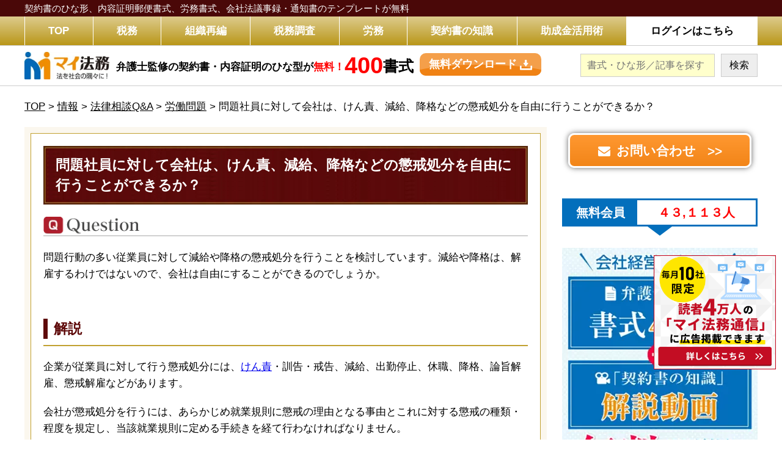

--- FILE ---
content_type: text/html; charset=UTF-8
request_url: https://myhoumu.jp/choukaishobun/
body_size: 17639
content:
<!DOCTYPE html><html lang="ja"><head><meta charset="UTF-8"><meta name="viewport" content="width=device-width,initial-scale=1.0,minimum-scale=1.0,maximum-scale=1.0,user-scalable=no"><link media="all" href="https://myhoumu.jp/wp-content/cache/autoptimize/css/autoptimize_fe22acf7a49a68022f442ab49350c515.css" rel="stylesheet"><link media="(max-width: 667px)" href="https://myhoumu.jp/wp-content/cache/autoptimize/css/autoptimize_05b5af368ea46c0c3c6beac36e5f6b44.css" rel="stylesheet"><title>問題社員に対して会社は、けん責、減給、降格などの懲戒処分を自由に行うことができるか？ | 契約書の雛形・書式・書き方が無料【弁護士監修400種類】「マイ法務」</title><link rel="stylesheet" href="https://fonts.googleapis.com/earlyaccess/notosansjp.css"><link rel="stylesheet" href="https://fonts.googleapis.com/css?family=Noto+Serif+JP:400,700&display=swap&subset=japanese"><link href="https://use.fontawesome.com/releases/v5.6.1/css/all.css" rel="stylesheet"> <!--[if lt IE 10]><link rel="stylesheet" type="text/css" href="https://myhoumu.jp/wp-content/themes/myhoumu-new-theme/style.css?1736926974"> <![endif]--><meta name='robots' content='max-image-preview:large' /> <script type="text/javascript" id="wpp-js" src="https://myhoumu.jp/wp-content/plugins/wordpress-popular-posts/assets/js/wpp.min.js?ver=7.3.6" data-sampling="0" data-sampling-rate="100" data-api-url="https://myhoumu.jp/wp-json/wordpress-popular-posts" data-post-id="2869" data-token="2dac7caad6" data-lang="0" data-debug="0"></script> <link rel="alternate" title="oEmbed (JSON)" type="application/json+oembed" href="https://myhoumu.jp/wp-json/oembed/1.0/embed?url=https%3A%2F%2Fmyhoumu.jp%2Fchoukaishobun%2F" /><link rel="alternate" title="oEmbed (XML)" type="text/xml+oembed" href="https://myhoumu.jp/wp-json/oembed/1.0/embed?url=https%3A%2F%2Fmyhoumu.jp%2Fchoukaishobun%2F&#038;format=xml" /><style id='wp-img-auto-sizes-contain-inline-css' type='text/css'>img:is([sizes=auto i],[sizes^="auto," i]){contain-intrinsic-size:3000px 1500px}
/*# sourceURL=wp-img-auto-sizes-contain-inline-css */</style><style id='wp-emoji-styles-inline-css' type='text/css'>img.wp-smiley, img.emoji {
		display: inline !important;
		border: none !important;
		box-shadow: none !important;
		height: 1em !important;
		width: 1em !important;
		margin: 0 0.07em !important;
		vertical-align: -0.1em !important;
		background: none !important;
		padding: 0 !important;
	}
/*# sourceURL=wp-emoji-styles-inline-css */</style><style id='wp-block-library-inline-css' type='text/css'>:root{--wp-block-synced-color:#7a00df;--wp-block-synced-color--rgb:122,0,223;--wp-bound-block-color:var(--wp-block-synced-color);--wp-editor-canvas-background:#ddd;--wp-admin-theme-color:#007cba;--wp-admin-theme-color--rgb:0,124,186;--wp-admin-theme-color-darker-10:#006ba1;--wp-admin-theme-color-darker-10--rgb:0,107,160.5;--wp-admin-theme-color-darker-20:#005a87;--wp-admin-theme-color-darker-20--rgb:0,90,135;--wp-admin-border-width-focus:2px}@media (min-resolution:192dpi){:root{--wp-admin-border-width-focus:1.5px}}.wp-element-button{cursor:pointer}:root .has-very-light-gray-background-color{background-color:#eee}:root .has-very-dark-gray-background-color{background-color:#313131}:root .has-very-light-gray-color{color:#eee}:root .has-very-dark-gray-color{color:#313131}:root .has-vivid-green-cyan-to-vivid-cyan-blue-gradient-background{background:linear-gradient(135deg,#00d084,#0693e3)}:root .has-purple-crush-gradient-background{background:linear-gradient(135deg,#34e2e4,#4721fb 50%,#ab1dfe)}:root .has-hazy-dawn-gradient-background{background:linear-gradient(135deg,#faaca8,#dad0ec)}:root .has-subdued-olive-gradient-background{background:linear-gradient(135deg,#fafae1,#67a671)}:root .has-atomic-cream-gradient-background{background:linear-gradient(135deg,#fdd79a,#004a59)}:root .has-nightshade-gradient-background{background:linear-gradient(135deg,#330968,#31cdcf)}:root .has-midnight-gradient-background{background:linear-gradient(135deg,#020381,#2874fc)}:root{--wp--preset--font-size--normal:16px;--wp--preset--font-size--huge:42px}.has-regular-font-size{font-size:1em}.has-larger-font-size{font-size:2.625em}.has-normal-font-size{font-size:var(--wp--preset--font-size--normal)}.has-huge-font-size{font-size:var(--wp--preset--font-size--huge)}.has-text-align-center{text-align:center}.has-text-align-left{text-align:left}.has-text-align-right{text-align:right}.has-fit-text{white-space:nowrap!important}#end-resizable-editor-section{display:none}.aligncenter{clear:both}.items-justified-left{justify-content:flex-start}.items-justified-center{justify-content:center}.items-justified-right{justify-content:flex-end}.items-justified-space-between{justify-content:space-between}.screen-reader-text{border:0;clip-path:inset(50%);height:1px;margin:-1px;overflow:hidden;padding:0;position:absolute;width:1px;word-wrap:normal!important}.screen-reader-text:focus{background-color:#ddd;clip-path:none;color:#444;display:block;font-size:1em;height:auto;left:5px;line-height:normal;padding:15px 23px 14px;text-decoration:none;top:5px;width:auto;z-index:100000}html :where(.has-border-color){border-style:solid}html :where([style*=border-top-color]){border-top-style:solid}html :where([style*=border-right-color]){border-right-style:solid}html :where([style*=border-bottom-color]){border-bottom-style:solid}html :where([style*=border-left-color]){border-left-style:solid}html :where([style*=border-width]){border-style:solid}html :where([style*=border-top-width]){border-top-style:solid}html :where([style*=border-right-width]){border-right-style:solid}html :where([style*=border-bottom-width]){border-bottom-style:solid}html :where([style*=border-left-width]){border-left-style:solid}html :where(img[class*=wp-image-]){height:auto;max-width:100%}:where(figure){margin:0 0 1em}html :where(.is-position-sticky){--wp-admin--admin-bar--position-offset:var(--wp-admin--admin-bar--height,0px)}@media screen and (max-width:600px){html :where(.is-position-sticky){--wp-admin--admin-bar--position-offset:0px}}

/*# sourceURL=wp-block-library-inline-css */</style><style id='global-styles-inline-css' type='text/css'>:root{--wp--preset--aspect-ratio--square: 1;--wp--preset--aspect-ratio--4-3: 4/3;--wp--preset--aspect-ratio--3-4: 3/4;--wp--preset--aspect-ratio--3-2: 3/2;--wp--preset--aspect-ratio--2-3: 2/3;--wp--preset--aspect-ratio--16-9: 16/9;--wp--preset--aspect-ratio--9-16: 9/16;--wp--preset--color--black: #000000;--wp--preset--color--cyan-bluish-gray: #abb8c3;--wp--preset--color--white: #ffffff;--wp--preset--color--pale-pink: #f78da7;--wp--preset--color--vivid-red: #cf2e2e;--wp--preset--color--luminous-vivid-orange: #ff6900;--wp--preset--color--luminous-vivid-amber: #fcb900;--wp--preset--color--light-green-cyan: #7bdcb5;--wp--preset--color--vivid-green-cyan: #00d084;--wp--preset--color--pale-cyan-blue: #8ed1fc;--wp--preset--color--vivid-cyan-blue: #0693e3;--wp--preset--color--vivid-purple: #9b51e0;--wp--preset--gradient--vivid-cyan-blue-to-vivid-purple: linear-gradient(135deg,rgb(6,147,227) 0%,rgb(155,81,224) 100%);--wp--preset--gradient--light-green-cyan-to-vivid-green-cyan: linear-gradient(135deg,rgb(122,220,180) 0%,rgb(0,208,130) 100%);--wp--preset--gradient--luminous-vivid-amber-to-luminous-vivid-orange: linear-gradient(135deg,rgb(252,185,0) 0%,rgb(255,105,0) 100%);--wp--preset--gradient--luminous-vivid-orange-to-vivid-red: linear-gradient(135deg,rgb(255,105,0) 0%,rgb(207,46,46) 100%);--wp--preset--gradient--very-light-gray-to-cyan-bluish-gray: linear-gradient(135deg,rgb(238,238,238) 0%,rgb(169,184,195) 100%);--wp--preset--gradient--cool-to-warm-spectrum: linear-gradient(135deg,rgb(74,234,220) 0%,rgb(151,120,209) 20%,rgb(207,42,186) 40%,rgb(238,44,130) 60%,rgb(251,105,98) 80%,rgb(254,248,76) 100%);--wp--preset--gradient--blush-light-purple: linear-gradient(135deg,rgb(255,206,236) 0%,rgb(152,150,240) 100%);--wp--preset--gradient--blush-bordeaux: linear-gradient(135deg,rgb(254,205,165) 0%,rgb(254,45,45) 50%,rgb(107,0,62) 100%);--wp--preset--gradient--luminous-dusk: linear-gradient(135deg,rgb(255,203,112) 0%,rgb(199,81,192) 50%,rgb(65,88,208) 100%);--wp--preset--gradient--pale-ocean: linear-gradient(135deg,rgb(255,245,203) 0%,rgb(182,227,212) 50%,rgb(51,167,181) 100%);--wp--preset--gradient--electric-grass: linear-gradient(135deg,rgb(202,248,128) 0%,rgb(113,206,126) 100%);--wp--preset--gradient--midnight: linear-gradient(135deg,rgb(2,3,129) 0%,rgb(40,116,252) 100%);--wp--preset--font-size--small: 13px;--wp--preset--font-size--medium: 20px;--wp--preset--font-size--large: 36px;--wp--preset--font-size--x-large: 42px;--wp--preset--spacing--20: 0.44rem;--wp--preset--spacing--30: 0.67rem;--wp--preset--spacing--40: 1rem;--wp--preset--spacing--50: 1.5rem;--wp--preset--spacing--60: 2.25rem;--wp--preset--spacing--70: 3.38rem;--wp--preset--spacing--80: 5.06rem;--wp--preset--shadow--natural: 6px 6px 9px rgba(0, 0, 0, 0.2);--wp--preset--shadow--deep: 12px 12px 50px rgba(0, 0, 0, 0.4);--wp--preset--shadow--sharp: 6px 6px 0px rgba(0, 0, 0, 0.2);--wp--preset--shadow--outlined: 6px 6px 0px -3px rgb(255, 255, 255), 6px 6px rgb(0, 0, 0);--wp--preset--shadow--crisp: 6px 6px 0px rgb(0, 0, 0);}:where(.is-layout-flex){gap: 0.5em;}:where(.is-layout-grid){gap: 0.5em;}body .is-layout-flex{display: flex;}.is-layout-flex{flex-wrap: wrap;align-items: center;}.is-layout-flex > :is(*, div){margin: 0;}body .is-layout-grid{display: grid;}.is-layout-grid > :is(*, div){margin: 0;}:where(.wp-block-columns.is-layout-flex){gap: 2em;}:where(.wp-block-columns.is-layout-grid){gap: 2em;}:where(.wp-block-post-template.is-layout-flex){gap: 1.25em;}:where(.wp-block-post-template.is-layout-grid){gap: 1.25em;}.has-black-color{color: var(--wp--preset--color--black) !important;}.has-cyan-bluish-gray-color{color: var(--wp--preset--color--cyan-bluish-gray) !important;}.has-white-color{color: var(--wp--preset--color--white) !important;}.has-pale-pink-color{color: var(--wp--preset--color--pale-pink) !important;}.has-vivid-red-color{color: var(--wp--preset--color--vivid-red) !important;}.has-luminous-vivid-orange-color{color: var(--wp--preset--color--luminous-vivid-orange) !important;}.has-luminous-vivid-amber-color{color: var(--wp--preset--color--luminous-vivid-amber) !important;}.has-light-green-cyan-color{color: var(--wp--preset--color--light-green-cyan) !important;}.has-vivid-green-cyan-color{color: var(--wp--preset--color--vivid-green-cyan) !important;}.has-pale-cyan-blue-color{color: var(--wp--preset--color--pale-cyan-blue) !important;}.has-vivid-cyan-blue-color{color: var(--wp--preset--color--vivid-cyan-blue) !important;}.has-vivid-purple-color{color: var(--wp--preset--color--vivid-purple) !important;}.has-black-background-color{background-color: var(--wp--preset--color--black) !important;}.has-cyan-bluish-gray-background-color{background-color: var(--wp--preset--color--cyan-bluish-gray) !important;}.has-white-background-color{background-color: var(--wp--preset--color--white) !important;}.has-pale-pink-background-color{background-color: var(--wp--preset--color--pale-pink) !important;}.has-vivid-red-background-color{background-color: var(--wp--preset--color--vivid-red) !important;}.has-luminous-vivid-orange-background-color{background-color: var(--wp--preset--color--luminous-vivid-orange) !important;}.has-luminous-vivid-amber-background-color{background-color: var(--wp--preset--color--luminous-vivid-amber) !important;}.has-light-green-cyan-background-color{background-color: var(--wp--preset--color--light-green-cyan) !important;}.has-vivid-green-cyan-background-color{background-color: var(--wp--preset--color--vivid-green-cyan) !important;}.has-pale-cyan-blue-background-color{background-color: var(--wp--preset--color--pale-cyan-blue) !important;}.has-vivid-cyan-blue-background-color{background-color: var(--wp--preset--color--vivid-cyan-blue) !important;}.has-vivid-purple-background-color{background-color: var(--wp--preset--color--vivid-purple) !important;}.has-black-border-color{border-color: var(--wp--preset--color--black) !important;}.has-cyan-bluish-gray-border-color{border-color: var(--wp--preset--color--cyan-bluish-gray) !important;}.has-white-border-color{border-color: var(--wp--preset--color--white) !important;}.has-pale-pink-border-color{border-color: var(--wp--preset--color--pale-pink) !important;}.has-vivid-red-border-color{border-color: var(--wp--preset--color--vivid-red) !important;}.has-luminous-vivid-orange-border-color{border-color: var(--wp--preset--color--luminous-vivid-orange) !important;}.has-luminous-vivid-amber-border-color{border-color: var(--wp--preset--color--luminous-vivid-amber) !important;}.has-light-green-cyan-border-color{border-color: var(--wp--preset--color--light-green-cyan) !important;}.has-vivid-green-cyan-border-color{border-color: var(--wp--preset--color--vivid-green-cyan) !important;}.has-pale-cyan-blue-border-color{border-color: var(--wp--preset--color--pale-cyan-blue) !important;}.has-vivid-cyan-blue-border-color{border-color: var(--wp--preset--color--vivid-cyan-blue) !important;}.has-vivid-purple-border-color{border-color: var(--wp--preset--color--vivid-purple) !important;}.has-vivid-cyan-blue-to-vivid-purple-gradient-background{background: var(--wp--preset--gradient--vivid-cyan-blue-to-vivid-purple) !important;}.has-light-green-cyan-to-vivid-green-cyan-gradient-background{background: var(--wp--preset--gradient--light-green-cyan-to-vivid-green-cyan) !important;}.has-luminous-vivid-amber-to-luminous-vivid-orange-gradient-background{background: var(--wp--preset--gradient--luminous-vivid-amber-to-luminous-vivid-orange) !important;}.has-luminous-vivid-orange-to-vivid-red-gradient-background{background: var(--wp--preset--gradient--luminous-vivid-orange-to-vivid-red) !important;}.has-very-light-gray-to-cyan-bluish-gray-gradient-background{background: var(--wp--preset--gradient--very-light-gray-to-cyan-bluish-gray) !important;}.has-cool-to-warm-spectrum-gradient-background{background: var(--wp--preset--gradient--cool-to-warm-spectrum) !important;}.has-blush-light-purple-gradient-background{background: var(--wp--preset--gradient--blush-light-purple) !important;}.has-blush-bordeaux-gradient-background{background: var(--wp--preset--gradient--blush-bordeaux) !important;}.has-luminous-dusk-gradient-background{background: var(--wp--preset--gradient--luminous-dusk) !important;}.has-pale-ocean-gradient-background{background: var(--wp--preset--gradient--pale-ocean) !important;}.has-electric-grass-gradient-background{background: var(--wp--preset--gradient--electric-grass) !important;}.has-midnight-gradient-background{background: var(--wp--preset--gradient--midnight) !important;}.has-small-font-size{font-size: var(--wp--preset--font-size--small) !important;}.has-medium-font-size{font-size: var(--wp--preset--font-size--medium) !important;}.has-large-font-size{font-size: var(--wp--preset--font-size--large) !important;}.has-x-large-font-size{font-size: var(--wp--preset--font-size--x-large) !important;}
/*# sourceURL=global-styles-inline-css */</style><style id='classic-theme-styles-inline-css' type='text/css'>/*! This file is auto-generated */
.wp-block-button__link{color:#fff;background-color:#32373c;border-radius:9999px;box-shadow:none;text-decoration:none;padding:calc(.667em + 2px) calc(1.333em + 2px);font-size:1.125em}.wp-block-file__button{background:#32373c;color:#fff;text-decoration:none}
/*# sourceURL=/wp-includes/css/classic-themes.min.css */</style><style id='toc-screen-inline-css' type='text/css'>div#toc_container {width: 50%;}
/*# sourceURL=toc-screen-inline-css */</style> <script type="text/javascript" src="https://myhoumu.jp/wp-includes/js/jquery/jquery.min.js?ver=3.7.1" id="jquery-core-js"></script> <script type="text/javascript" src="https://myhoumu.jp/wp-includes/js/jquery/jquery-migrate.min.js?ver=3.4.1" id="jquery-migrate-js"></script> <link rel="https://api.w.org/" href="https://myhoumu.jp/wp-json/" /><link rel="alternate" title="JSON" type="application/json" href="https://myhoumu.jp/wp-json/wp/v2/posts/2869" /><link rel="EditURI" type="application/rsd+xml" title="RSD" href="https://myhoumu.jp/xmlrpc.php?rsd" /><meta name="generator" content="WordPress 6.9" /><link rel="canonical" href="https://myhoumu.jp/choukaishobun/" /><link rel='shortlink' href='https://myhoumu.jp/?p=2869' /> <script type="text/javascript">/******************************************************************************
***   COPY PROTECTED BY http://chetangole.com/blog/wp-copyprotect/   version 3.1.0 ****
******************************************************************************/
function clickIE4(){
if (event.button==2){
return false;
}
}
function clickNS4(e){
if (document.layers||document.getElementById&&!document.all){
if (e.which==2||e.which==3){
return false;
}
}
}

if (document.layers){
document.captureEvents(Event.MOUSEDOWN);
document.onmousedown=clickNS4;
}
else if (document.all&&!document.getElementById){
document.onmousedown=clickIE4;
}

document.oncontextmenu=new Function("return false")</script> <script type="text/javascript">/******************************************************************************
***   COPY PROTECTED BY http://chetangole.com/blog/wp-copyprotect/   version 3.1.0 ****
******************************************************************************/
function disableSelection(target){
if (typeof target.onselectstart!="undefined") //For IE 
	target.onselectstart=function(){return false}
else if (typeof target.style.MozUserSelect!="undefined") //For Firefox
	target.style.MozUserSelect="none"
else //All other route (For Opera)
	target.onmousedown=function(){return false}
target.style.cursor = "default"
}</script> <style id="wpp-loading-animation-styles">@-webkit-keyframes bgslide{from{background-position-x:0}to{background-position-x:-200%}}@keyframes bgslide{from{background-position-x:0}to{background-position-x:-200%}}.wpp-widget-block-placeholder,.wpp-shortcode-placeholder{margin:0 auto;width:60px;height:3px;background:#dd3737;background:linear-gradient(90deg,#dd3737 0%,#571313 10%,#dd3737 100%);background-size:200% auto;border-radius:3px;-webkit-animation:bgslide 1s infinite linear;animation:bgslide 1s infinite linear}</style><link rel="icon" href="https://myhoumu.jp/wp-content/uploads/2020/10/favicon.ico" sizes="32x32" /><link rel="icon" href="https://myhoumu.jp/wp-content/uploads/2020/10/favicon.ico" sizes="192x192" /><link rel="apple-touch-icon" href="https://myhoumu.jp/wp-content/uploads/2020/10/favicon.ico" /><meta name="msapplication-TileImage" content="https://myhoumu.jp/wp-content/uploads/2020/10/favicon.ico" /> <noscript><style id="rocket-lazyload-nojs-css">.rll-youtube-player, [data-lazy-src]{display:none !important;}</style></noscript>  <script>(function(w,d,s,l,i){w[l]=w[l]||[];w[l].push({'gtm.start':
new Date().getTime(),event:'gtm.js'});var f=d.getElementsByTagName(s)[0],
j=d.createElement(s),dl=l!='dataLayer'?'&l='+l:'';j.async=true;j.src=
'https://www.googletagmanager.com/gtm.js?id='+i+dl;f.parentNode.insertBefore(j,f);
})(window,document,'script','dataLayer','GTM-KPMHB5D');</script> </head><body class="drawer drawer--right"> <noscript><iframe src="https://www.googletagmanager.com/ns.html?id=GTM-KPMHB5D"
height="0" width="0" style="display:none;visibility:hidden"></iframe></noscript><div class="sp-wrapper"><header><div class="head-text"><div class="wrapper of"> <span class="head-text-in"> 契約書のひな形、内容証明郵便書式、労務書式、<br class="mobi">会社法議事録・通知書のテンプレートが無料 </span></div></div><div class="head-main"><div class="wrapper of"> <i class="fas fa-search search-btn left"></i><div class="logo pc-left mobi"><div class="img-banner">マイ法務</div></div><nav class="pc-menu pc"><ul class="of"><li><a href="https://myhoumu.jp"><span>TOP</span></a></li><li><a href="https://myhoumu.jp/category/info/soudanqa/zeimu/"><span>税務</span></a></li><li><a href="https://myhoumu.jp/category/info/restructuring/"><span>組織再編</span></a></li><li><a href="https://myhoumu.jp/category/info/soudanqa/zeimu/zeimuchousa/"><span>税務調査</span></a></li><li><a href="https://myhoumu.jp/category/info/soudanqa/roudou1/"><span>労務</span></a></li><li><a href="https://myhoumu.jp/houmu02/"><span>契約書の知識</span></a></li><li><a href="https://myhoumu.jp/member_regist/#sec-tokuten-7" target="_blank"><span>助成金活用術</span></a></li><li class="blue-nav"><a href="https://myhoumu.jp/login.html?menu" target="_blank"><span>ログインはこちら</span></a></li></ul></nav> <img src="data:image/svg+xml,%3Csvg%20xmlns='http://www.w3.org/2000/svg'%20viewBox='0%200%200%200'%3E%3C/svg%3E" class="drawer-toggle menu-btn right mobi" data-lazy-src="https://myhoumu.jp/wp-content/themes/myhoumu-new-theme/images-sp/menu-btn.png"><noscript><img src="https://myhoumu.jp/wp-content/themes/myhoumu-new-theme/images-sp/menu-btn.png" class="drawer-toggle menu-btn right mobi"></noscript></div></div><div class="head-main-2 pc"><div class="wrapper of"><div class="head-main-2-logo left"> <img src="data:image/svg+xml,%3Csvg%20xmlns='http://www.w3.org/2000/svg'%20viewBox='0%200%20186%2060'%3E%3C/svg%3E" width="186" height="60" data-lazy-src="https://myhoumu.jp/wp-content/themes/myhoumu-new-theme/images/logo-white.png"><noscript><img src="https://myhoumu.jp/wp-content/themes/myhoumu-new-theme/images/logo-white.png" width="186" height="60"></noscript></div> <a href="https://myhoumu.jp/member_regist/?head" target="_blank" class="lp-link left of"> <span class="lp-link-text left of"> <span class="lp-link-text-1 left"> 弁護士監修の契約書・内容証明のひな型が<span class="red">無料！</span> </span> <strong class="lp-link-text-2 left"> <span class="red">400</span>書式 </strong> </span> <span class="lp-link-new-btn left"> <span class="lp-link-new-btn-in"> <span class="lp-link-new-btn-in-text"> 無料ダウンロード </span> </span> </span> </a><div class="head-search right of"><form role="search" method="get" id="searchform" class="searchform" action="https://myhoumu.jp/"> <input type="text" class="left" placeholder="書式・ひな形／記事を探す" value="" name="s" id="s"> <input type="submit" value="検索" class="left" id="searchsubmit"></form></div></div></div><div class="search-box mobi"><form role="search" method="get" id="searchform" class="searchform" action="https://myhoumu.jp/"> <input type="text" placeholder="書式・ひな形／記事を探す" value="" name="s" id="s"> <input type="submit" value="検索" id="searchsubmit"></form></div><nav class="drawer-nav mobi"><ul class="drawer-menu"><li><a href="https://myhoumu.jp">TOP</a></li><li><a href="https://myhoumu.jp/category/info/soudanqa/zeimu/">税務</a></li><li><a href="https://myhoumu.jp/category/info/restructuring/">組織再編</a></li><li><a href="https://myhoumu.jp/category/info/soudanqa/zeimu/zeimuchousa/">税務調査</a></li><li><a href="https://myhoumu.jp/category/info/soudanqa/roudou1/">労務</a></li><li><a href="https://myhoumu.jp/houmu02/">契約書の知識</a></li><li><a href="https://myhoumu.jp/member_regist/#sec-tokuten-7" target="_blank">助成金活用術</a></li><li><a href="https://myhoumu.jp/company/">運営会社について</a></li><li><a href="https://myhoumu.jp/privacy/">プライバシーポリシー</a></li><li><a href="https://myhoumu.jp/contact/">お問い合わせ</a></li><li><a href="https://myhoumu.jp/terms/">ご利用規約</a></li><li><a href="https://myhoumu.jp/sitemap/">サイトマップ</a></li></ul></nav></header><div class="wrapper single"><div class="breadcrumbs pc"> <span property="itemListElement" typeof="ListItem"><a property="item" typeof="WebPage" title="契約書の雛形・書式・書き方が無料【弁護士監修400種類】「マイ法務」へ移動" href="https://myhoumu.jp" class="home"><span property="name">TOP</span></a><meta property="position" content="1"></span> &gt; <span property="itemListElement" typeof="ListItem"><a property="item" typeof="WebPage" title="情報のカテゴリーアーカイブへ移動" href="https://myhoumu.jp/category/info/" class="taxonomy category"><span property="name">情報</span></a><meta property="position" content="2"></span> &gt; <span property="itemListElement" typeof="ListItem"><a property="item" typeof="WebPage" title="法律相談Q&amp;Aのカテゴリーアーカイブへ移動" href="https://myhoumu.jp/category/info/soudanqa/" class="taxonomy category"><span property="name">法律相談Q&amp;A</span></a><meta property="position" content="3"></span> &gt; <span property="itemListElement" typeof="ListItem"><a property="item" typeof="WebPage" title="労働問題のカテゴリーアーカイブへ移動" href="https://myhoumu.jp/category/info/soudanqa/roudou1/" class="taxonomy category"><span property="name">労働問題</span></a><meta property="position" content="4"></span> &gt; <span property="itemListElement" typeof="ListItem"><span property="name">問題社員に対して会社は、けん責、減給、降格などの懲戒処分を自由に行うことができるか？</span><meta property="position" content="5"></span></div></div><div class="wrapper wrapper-flex single"><div class="content"><div class="page-new-content"><div class="page-new-content-in"><h1 class="title-1">問題社員に対して会社は、けん責、減給、降格などの懲戒処分を自由に行うことができるか？</h1><div class="page-content"><p><img decoding="async" src="data:image/svg+xml,%3Csvg%20xmlns='http://www.w3.org/2000/svg'%20viewBox='0%200%200%200'%3E%3C/svg%3E" class="qa pc" data-lazy-src="https://myhoumu.jp/wp-content/themes/myhoumu/images/q.png"><noscript><img decoding="async" src="https://myhoumu.jp/wp-content/themes/myhoumu/images/q.png" class="qa pc"></noscript><img decoding="async" src="data:image/svg+xml,%3Csvg%20xmlns='http://www.w3.org/2000/svg'%20viewBox='0%200%200%200'%3E%3C/svg%3E" class="qa mobi" data-lazy-src="https://myhoumu.jp/wp-content/themes/myhoumu-sp/images/q-sp.png"><noscript><img decoding="async" src="https://myhoumu.jp/wp-content/themes/myhoumu-sp/images/q-sp.png" class="qa mobi"></noscript></p><p>問題行動の多い従業員に対して減給や降格の懲戒処分を行うことを検討しています。減給や降格は、解雇するわけではないので、会社は自由にすることができるのでしょうか。</p><h3 class="title3">解説</h3><p>企業が従業員に対して行う懲戒処分には、<a href="https://myhoumu.jp/kensekisyobun/">けん責</a>・訓告・戒告、減給、出勤停止、休職、降格、論旨解雇、懲戒解雇などがあります。</p><p>会社が懲戒処分を行うには、あらかじめ就業規則に懲戒の理由となる事由とこれに対する懲戒の種類・程度を規定し、当該就業規則に定める手続きを経て行わなければなりません。<br /> また、就業規則は従業員に周知させておかなければなりません。</p><p><span style="color:blue;">「使用者は、就業規則を常時各作業場の見やすい場所へ掲示し、又は備え付けること、書面を交付すること、その他の厚生労働省令で定める方法によって、労働者に周知させなければならない。」（労働基準法106条）</span></p><p>その上で、懲戒処分としての減給や降格が有効となるためには、従業員の問題行動が就業規則上の懲戒事由に該当するとともに、減給や降格とすることが従業員の問題行動の性質・態様その他の事情に照らして社会通念上相当である必要があります。<br /> 判例では、会社の業務用パソコンを利用して私的メールを交信したこと等を理由に行われた減給処分及び降任処分について、社会通念上重すぎて相当性を欠くとして無効とした裁判例があります。（判例を参照）</p><p>また、減給額については従業員の生活を脅かすおそれがあることから以下のとおり法律上の制限があります。</p><p><span style="color:blue;">「就業規則で労働者に対して減給の制裁を定める場合においては、その減給は、一回の額が平均賃金の一日分の半額を超え、総額が一賃金支払期における賃金の総額の十分の一を超えてはならない。」（労働基準法91条）</span></p><h3 class="title3">判例</h3><p>「全国建設工事業国民健康保険組合北海道東支部事件」<br /> （札幌地裁判決　平成17年５月26日　労判929号66頁）</p><h3 class="title3">概要</h3><p>健康保険組合は、課長職にあった職員X１氏に対し、課員が就業時間内に私的なメール交信を行っていることを知りながら、上司に報告せず、課員に注意しなかったこと、自らも業務用のパソコンを使用して課員と私的なメール交信を行ったことを理由に、３か月間基本給10％の減給処分及び課長職を免じ係長に降任する処分を行った。</p><p>また、健康保険組合は、職員X２氏に対し、業務用のパソコンに許可なくヤフーのメッセンジャーをインストールし、他の従業員にこれを利用した会話に参加するように勧誘したこと、チャットを利用して勤務時間中に外部の者と私的連絡や会話を行ったこと、業務用のパソコンを使用して就業時間中に職員間で私的なメール交信を行ったことを理由に、３か月間基本給10％の減給処分を行った。</p><p>X氏らは、これらの減給処分等は懲戒権の濫用であり無効であるなどとして、減給された賃金控除分及び処分前後の手当差額分の支払い等を請求した。</p><p>札幌地裁は、X氏らが行った私的なメール交信等は、備品である業務用パソコンを私用のために用いたものであるから、懲戒の理由となる事由は存在すると認めた。</p><p>その上で、札幌地裁は、X氏らの私的メール交信は頻度が多いとはいえないこと、業務用パソコンの取扱規則等の定めがない上、各職員のパソコンの私的利用に対して注意や警告がなかったこと、減給処分が労働基準法91条の「減給は１回の額が平均賃金の１日分の半額を超えてはならない。」との規定に違反していることなどから、X氏らに対する減給処分及び降任処分は社会通念上重すぎて相当性を欠き、懲戒権の濫用であって無効であるとして、健康保険組合に対し、減給された賃金控除分及び処分前後の手当差額分等の支払いを命じる判決が言い渡された。</p><p><img decoding="async" src="data:image/svg+xml,%3Csvg%20xmlns='http://www.w3.org/2000/svg'%20viewBox='0%200%200%200'%3E%3C/svg%3E" class="qa pc" data-lazy-src="https://myhoumu.jp/wp-content/themes/myhoumu/images/a.png"><noscript><img decoding="async" src="https://myhoumu.jp/wp-content/themes/myhoumu/images/a.png" class="qa pc"></noscript><img decoding="async" src="data:image/svg+xml,%3Csvg%20xmlns='http://www.w3.org/2000/svg'%20viewBox='0%200%200%200'%3E%3C/svg%3E" class="qa mobi" data-lazy-src="https://myhoumu.jp/wp-content/themes/myhoumu-sp/images/a-sp.png"><noscript><img decoding="async" src="https://myhoumu.jp/wp-content/themes/myhoumu-sp/images/a-sp.png" class="qa mobi"></noscript></p><p>減給や降格であっても会社は自由に懲戒処分をできるわけではありません。</p> <a href="https://myhoumu.jp/member_regist/?kiji" target="_blank"> <img src="data:image/svg+xml,%3Csvg%20xmlns='http://www.w3.org/2000/svg'%20viewBox='0%200%200%200'%3E%3C/svg%3E"  class="center login-banner" data-lazy-src="https://myhoumu.jp/wp-content/themes/myhoumu-new-theme/images/sample.jpg"><noscript><img src="https://myhoumu.jp/wp-content/themes/myhoumu-new-theme/images/sample.jpg"  class="center login-banner"></noscript> </a> <a href="https://myhoumu.jp/member_regist/?kijifoot" target="_balnk" class="mt60 member-banner-img"> <img src="data:image/svg+xml,%3Csvg%20xmlns='http://www.w3.org/2000/svg'%20viewBox='0%200%200%200'%3E%3C/svg%3E" data-lazy-src="https://myhoumu.jp/wp-content/themes/myhoumu-new-theme/images/muryo-banner.png"><noscript><img src="https://myhoumu.jp/wp-content/themes/myhoumu-new-theme/images/muryo-banner.png"></noscript> </a></div></div></div><table class="single-pager of"><tr><td class="left"><span class="single-pager-in">PREV</span><a href="https://myhoumu.jp/719keizokutekitorihiki/" rel="prev">継続的取引基本契約</a></td><td class="right"><span class="single-pager-in">NEXT</span><a href="https://myhoumu.jp/626kaisyabunkatsu/" rel="next">会社分割契約書</a></td></tr></table><h2 class="title-1 mt60 mb20">関連記事</h2><div class="itiran-content"><section class="of"> <a href="https://myhoumu.jp/souzokuzei05/"><img width="150" height="150" src="data:image/svg+xml,%3Csvg%20xmlns='http://www.w3.org/2000/svg'%20viewBox='0%200%20150%20150'%3E%3C/svg%3E" class="itiran-img left wp-post-image" alt="" decoding="async" data-lazy-srcset="https://myhoumu.jp/wp-content/uploads/2014/06/20140618-150x150.png 150w, https://myhoumu.jp/wp-content/uploads/2014/06/20140618-300x300.png 300w, https://myhoumu.jp/wp-content/uploads/2014/06/20140618-60x60.png 60w, https://myhoumu.jp/wp-content/uploads/2014/06/20140618-68x68.png 68w, https://myhoumu.jp/wp-content/uploads/2014/06/20140618-122x122.png 122w, https://myhoumu.jp/wp-content/uploads/2014/06/20140618-240x240.png 240w, https://myhoumu.jp/wp-content/uploads/2014/06/20140618.png 526w" data-lazy-sizes="(max-width: 150px) 100vw, 150px" data-lazy-src="https://myhoumu.jp/wp-content/uploads/2014/06/20140618-150x150.png" /><noscript><img width="150" height="150" src="https://myhoumu.jp/wp-content/uploads/2014/06/20140618-150x150.png" class="itiran-img left wp-post-image" alt="" decoding="async" srcset="https://myhoumu.jp/wp-content/uploads/2014/06/20140618-150x150.png 150w, https://myhoumu.jp/wp-content/uploads/2014/06/20140618-300x300.png 300w, https://myhoumu.jp/wp-content/uploads/2014/06/20140618-60x60.png 60w, https://myhoumu.jp/wp-content/uploads/2014/06/20140618-68x68.png 68w, https://myhoumu.jp/wp-content/uploads/2014/06/20140618-122x122.png 122w, https://myhoumu.jp/wp-content/uploads/2014/06/20140618-240x240.png 240w, https://myhoumu.jp/wp-content/uploads/2014/06/20140618.png 526w" sizes="(max-width: 150px) 100vw, 150px" /></noscript></a><div class="itiran-content-in right"><h3 class="itiran-title"><a href="https://myhoumu.jp/souzokuzei05/">遺産を分割する場合の方法・手続きとは？</a></h3><div class="itiran-text pc"> 預貯金や不動産など、遺産を分割する場合の方法や手続きはどのように行えばよいのでしょうか？  【この記事の著者】 阿部慎太郎税理士事務所　税理士　...</div><div class="of pc"> <a href="https://myhoumu.jp/souzokuzei05/" class="itiran-btn right"><span>続きを読む</span></a></div></div></section><section class="of"> <a href="https://myhoumu.jp/legaleye098/"><img width="150" height="150" src="data:image/svg+xml,%3Csvg%20xmlns='http://www.w3.org/2000/svg'%20viewBox='0%200%20150%20150'%3E%3C/svg%3E" class="itiran-img left wp-post-image" alt="" decoding="async" data-lazy-srcset="https://myhoumu.jp/wp-content/uploads/2015/11/405ff113c968a1e52cb267e37f3979d0-150x150.gif 150w, https://myhoumu.jp/wp-content/uploads/2015/11/405ff113c968a1e52cb267e37f3979d0-300x300.gif 300w, https://myhoumu.jp/wp-content/uploads/2015/11/405ff113c968a1e52cb267e37f3979d0-60x60.gif 60w, https://myhoumu.jp/wp-content/uploads/2015/11/405ff113c968a1e52cb267e37f3979d0-68x68.gif 68w, https://myhoumu.jp/wp-content/uploads/2015/11/405ff113c968a1e52cb267e37f3979d0-122x122.gif 122w, https://myhoumu.jp/wp-content/uploads/2015/11/405ff113c968a1e52cb267e37f3979d0-240x240.gif 240w" data-lazy-sizes="(max-width: 150px) 100vw, 150px" data-lazy-src="https://myhoumu.jp/wp-content/uploads/2015/11/405ff113c968a1e52cb267e37f3979d0-150x150.gif" /><noscript><img width="150" height="150" src="https://myhoumu.jp/wp-content/uploads/2015/11/405ff113c968a1e52cb267e37f3979d0-150x150.gif" class="itiran-img left wp-post-image" alt="" decoding="async" srcset="https://myhoumu.jp/wp-content/uploads/2015/11/405ff113c968a1e52cb267e37f3979d0-150x150.gif 150w, https://myhoumu.jp/wp-content/uploads/2015/11/405ff113c968a1e52cb267e37f3979d0-300x300.gif 300w, https://myhoumu.jp/wp-content/uploads/2015/11/405ff113c968a1e52cb267e37f3979d0-60x60.gif 60w, https://myhoumu.jp/wp-content/uploads/2015/11/405ff113c968a1e52cb267e37f3979d0-68x68.gif 68w, https://myhoumu.jp/wp-content/uploads/2015/11/405ff113c968a1e52cb267e37f3979d0-122x122.gif 122w, https://myhoumu.jp/wp-content/uploads/2015/11/405ff113c968a1e52cb267e37f3979d0-240x240.gif 240w" sizes="(max-width: 150px) 100vw, 150px" /></noscript></a><div class="itiran-content-in right"><h3 class="itiran-title"><a href="https://myhoumu.jp/legaleye098/">学校で起きた人間ピラミッドの事故は誰の責任？</a></h3><div class="itiran-text pc"> 学校で起きた子供の重傷事故の責任は、誰が取るべきなのでしょうか？  今回は大阪で起きた組体操の人間ピラミッドでの事故をもとに、学校での事...</div><div class="of pc"> <a href="https://myhoumu.jp/legaleye098/" class="itiran-btn right"><span>続きを読む</span></a></div></div></section><section class="of"> <a href="https://myhoumu.jp/roumu02/"><img width="150" height="150" src="data:image/svg+xml,%3Csvg%20xmlns='http://www.w3.org/2000/svg'%20viewBox='0%200%20150%20150'%3E%3C/svg%3E" class="itiran-img left wp-post-image" alt="" decoding="async" data-lazy-srcset="https://myhoumu.jp/wp-content/uploads/2015/06/roumu02-150x150.png 150w, https://myhoumu.jp/wp-content/uploads/2015/06/roumu02-300x300.png 300w, https://myhoumu.jp/wp-content/uploads/2015/06/roumu02-60x60.png 60w, https://myhoumu.jp/wp-content/uploads/2015/06/roumu02-68x68.png 68w, https://myhoumu.jp/wp-content/uploads/2015/06/roumu02-122x122.png 122w, https://myhoumu.jp/wp-content/uploads/2015/06/roumu02-240x240.png 240w, https://myhoumu.jp/wp-content/uploads/2015/06/roumu02.png 528w" data-lazy-sizes="(max-width: 150px) 100vw, 150px" data-lazy-src="https://myhoumu.jp/wp-content/uploads/2015/06/roumu02-150x150.png" /><noscript><img width="150" height="150" src="https://myhoumu.jp/wp-content/uploads/2015/06/roumu02-150x150.png" class="itiran-img left wp-post-image" alt="" decoding="async" srcset="https://myhoumu.jp/wp-content/uploads/2015/06/roumu02-150x150.png 150w, https://myhoumu.jp/wp-content/uploads/2015/06/roumu02-300x300.png 300w, https://myhoumu.jp/wp-content/uploads/2015/06/roumu02-60x60.png 60w, https://myhoumu.jp/wp-content/uploads/2015/06/roumu02-68x68.png 68w, https://myhoumu.jp/wp-content/uploads/2015/06/roumu02-122x122.png 122w, https://myhoumu.jp/wp-content/uploads/2015/06/roumu02-240x240.png 240w, https://myhoumu.jp/wp-content/uploads/2015/06/roumu02.png 528w" sizes="(max-width: 150px) 100vw, 150px" /></noscript></a><div class="itiran-content-in right"><h3 class="itiran-title"><a href="https://myhoumu.jp/roumu02/">契約社員に試用期間を設けることはできるか？</a></h3><div class="itiran-text pc"> 会社が正社員を採用する場合、就業規則の規定に従い、入社後３～６か月程度の試用期間を設けることが一般的です。  これに対し、契約社員のような有期契約労働者に試...</div><div class="of pc"> <a href="https://myhoumu.jp/roumu02/" class="itiran-btn right"><span>続きを読む</span></a></div></div></section></div><div class="banner-list mt60"> <a href="https://myhoumu.jp/member_regist/?tokuten6"> <img src="data:image/svg+xml,%3Csvg%20xmlns='http://www.w3.org/2000/svg'%20viewBox='0%200%20700%20309'%3E%3C/svg%3E" alt="" width="700" height="309" class="aligncenter size-full wp-image-15193 mt-20" data-lazy-src="https://myhoumu.jp/wp-content/uploads/2017/03/tokuten-06.png" /><noscript><img src="https://myhoumu.jp/wp-content/uploads/2017/03/tokuten-06.png" alt="" width="700" height="309" class="aligncenter size-full wp-image-15193 mt-20" /></noscript> </a></div><div class="breadcrumbs mobi"> <span property="itemListElement" typeof="ListItem"><a property="item" typeof="WebPage" title="契約書の雛形・書式・書き方が無料【弁護士監修400種類】「マイ法務」へ移動" href="https://myhoumu.jp" class="home"><span property="name">TOP</span></a><meta property="position" content="1"></span> &gt; <span property="itemListElement" typeof="ListItem"><a property="item" typeof="WebPage" title="情報のカテゴリーアーカイブへ移動" href="https://myhoumu.jp/category/info/" class="taxonomy category"><span property="name">情報</span></a><meta property="position" content="2"></span> &gt; <span property="itemListElement" typeof="ListItem"><a property="item" typeof="WebPage" title="法律相談Q&amp;Aのカテゴリーアーカイブへ移動" href="https://myhoumu.jp/category/info/soudanqa/" class="taxonomy category"><span property="name">法律相談Q&amp;A</span></a><meta property="position" content="3"></span> &gt; <span property="itemListElement" typeof="ListItem"><a property="item" typeof="WebPage" title="労働問題のカテゴリーアーカイブへ移動" href="https://myhoumu.jp/category/info/soudanqa/roudou1/" class="taxonomy category"><span property="name">労働問題</span></a><meta property="position" content="4"></span> &gt; <span property="itemListElement" typeof="ListItem"><span property="name">問題社員に対して会社は、けん責、減給、降格などの懲戒処分を自由に行うことができるか？</span><meta property="position" content="5"></span></div></div><div class="sidebar"><aside><div class="widget"> <a href="https://myhoumu.jp/contact/" class="side-contact-new-btn"> <span class="side-contact-new-btn-in"> <span class="side-contact-new-btn-in-text"> お問い合わせ </span> </span> </a></div><div class="widget"><div class="side-member-new-bar"><div class="side-member-new-bar-in"><div class="side-member-new-bar-in-text"> <span class="main">無料会員</span> <span class="text">４３,１１３人</span></div></div></div> <a href="https://myhoumu.jp/member_regist/?right2" target="_blank"> <img src="data:image/svg+xml,%3Csvg%20xmlns='http://www.w3.org/2000/svg'%20viewBox='0%200%200%200'%3E%3C/svg%3E" alt="無料会員登録はこちら" class="full" data-lazy-src="https://myhoumu.jp/wp-content/themes/myhoumu-new-theme/images/side/muryou-banner.png"><noscript><img src="https://myhoumu.jp/wp-content/themes/myhoumu-new-theme/images/side/muryou-banner.png" alt="無料会員登録はこちら" class="full"></noscript> </a></div><div class="widget"> <a href="https://myhoumu.jp/zeimusoudan/" target="_blank" id="zeimu-soudan-banner-link"> <img src="data:image/svg+xml,%3Csvg%20xmlns='http://www.w3.org/2000/svg'%20viewBox='0%200%200%200'%3E%3C/svg%3E" alt="税務質問会" class="full" data-lazy-src="https://myhoumu.jp/wp-content/themes/myhoumu-new-theme/images/side/side-zeimu-chousa-banner-img.png"><noscript><img src="https://myhoumu.jp/wp-content/themes/myhoumu-new-theme/images/side/side-zeimu-chousa-banner-img.png" alt="税務質問会" class="full"></noscript> </a> <br></div><div class="widget mobi"> <a href="https://myhoumu.jp/zeiprotect/lp/mag" target="_blank"> <img src="data:image/svg+xml,%3Csvg%20xmlns='http://www.w3.org/2000/svg'%20viewBox='0%200%20320%20300'%3E%3C/svg%3E" width="320" height="300" alt="メルマガ号外広告" class="full" data-lazy-src="https://myhoumu.jp/wp-content/themes/myhoumu-new-theme/images/side/mm-ad-banner-1.png"><noscript><img src="https://myhoumu.jp/wp-content/themes/myhoumu-new-theme/images/side/mm-ad-banner-1.png" width="320" height="300" alt="メルマガ号外広告" class="full"></noscript> </a></div><div class="widget"><dl class="side-dl"><dt><h3><span class="pen-title">書式集</span></h3></dt><dd><ul class="side-cate-list"><li><a href="https://myhoumu.jp/category/01/">会社法務書式</a></li><li><a href="https://myhoumu.jp/category/03/">内容証明郵便</a></li><li><a href="https://myhoumu.jp/category/02/">労務書式</a></li><li><a href="https://myhoumu.jp/category/05/">契約書書式</a></li></ul></dd></dl></div><div class="widget"><dl class="side-dl"><dt><h3><span class="pen-title">アクセスランキング</span></h3></dt><dd><ul class="side-ranking"><li><div class="side-ranking-img left"><a href="https://myhoumu.jp/kensekisyobun/" target="_self"><img src="data:image/svg+xml,%3Csvg%20xmlns='http://www.w3.org/2000/svg'%20viewBox='0%200%20100%20100'%3E%3C/svg%3E" width="100" height="100" alt="" class="wpp-thumbnail wpp_featured wpp_cached_thumb" decoding="async" data-lazy-src="https://myhoumu.jp/wp-content/uploads/wordpress-popular-posts/6141-featured-100x100.png"><noscript><img src="https://myhoumu.jp/wp-content/uploads/wordpress-popular-posts/6141-featured-100x100.png" width="100" height="100" alt="" class="wpp-thumbnail wpp_featured wpp_cached_thumb" decoding="async" loading="lazy"></noscript></a></div><div class="side-ranking-in right"><div class="side-ranking-num red">1,185 アクセス</div><h4><a href="https://myhoumu.jp/kensekisyobun/" class="wpp-post-title" target="_self">譴責処分（けん責処分）とは？譴責処分の意味・譴責処分通知書・事例を解説</a></h4></div></li><li><div class="side-ranking-img left"><a href="https://myhoumu.jp/410kaiyakutochi/" target="_self"><img src="data:image/svg+xml,%3Csvg%20xmlns='http://www.w3.org/2000/svg'%20viewBox='0%200%20100%20100'%3E%3C/svg%3E" width="100" height="100" alt="" class="wpp-thumbnail wpp_featured wpp_cached_thumb" decoding="async" data-lazy-src="https://myhoumu.jp/wp-content/uploads/wordpress-popular-posts/2093-featured-100x100.png"><noscript><img src="https://myhoumu.jp/wp-content/uploads/wordpress-popular-posts/2093-featured-100x100.png" width="100" height="100" alt="" class="wpp-thumbnail wpp_featured wpp_cached_thumb" decoding="async" loading="lazy"></noscript></a></div><div class="side-ranking-in right"><div class="side-ranking-num red">712 アクセス</div><h4><a href="https://myhoumu.jp/410kaiyakutochi/" class="wpp-post-title" target="_self">解約合意書（土地賃貸借）</a></h4></div></li><li><div class="side-ranking-img left"><a href="https://myhoumu.jp/404kaiyakutatemono/" target="_self"><img src="data:image/svg+xml,%3Csvg%20xmlns='http://www.w3.org/2000/svg'%20viewBox='0%200%20100%20100'%3E%3C/svg%3E" width="100" height="100" alt="" class="wpp-thumbnail wpp_featured wpp_cached_thumb" decoding="async" data-lazy-src="https://myhoumu.jp/wp-content/uploads/wordpress-popular-posts/2087-featured-100x100.png"><noscript><img src="https://myhoumu.jp/wp-content/uploads/wordpress-popular-posts/2087-featured-100x100.png" width="100" height="100" alt="" class="wpp-thumbnail wpp_featured wpp_cached_thumb" decoding="async" loading="lazy"></noscript></a></div><div class="side-ranking-in right"><div class="side-ranking-num red">510 アクセス</div><h4><a href="https://myhoumu.jp/404kaiyakutatemono/" class="wpp-post-title" target="_self">解約合意書（建物賃貸借）の雛形</a></h4></div></li><li><div class="side-ranking-img left"><a href="https://myhoumu.jp/legaleye159/" target="_self"><img src="data:image/svg+xml,%3Csvg%20xmlns='http://www.w3.org/2000/svg'%20viewBox='0%200%20100%20100'%3E%3C/svg%3E" data-lazy-srcset="https://myhoumu.jp/wp-content/uploads/wordpress-popular-posts/10381-featured-100x100.jpg, https://myhoumu.jp/wp-content/uploads/wordpress-popular-posts/10381-featured-100x100@1.5x.jpg 1.5x, https://myhoumu.jp/wp-content/uploads/wordpress-popular-posts/10381-featured-100x100@2x.jpg 2x, https://myhoumu.jp/wp-content/uploads/wordpress-popular-posts/10381-featured-100x100@2.5x.jpg 2.5x, https://myhoumu.jp/wp-content/uploads/wordpress-popular-posts/10381-featured-100x100@3x.jpg 3x" width="100" height="100" alt="やってはいけない道路上での禁止行為とは？「道路法」「道路交通法76条」解説" class="wpp-thumbnail wpp_featured wpp_cached_thumb" decoding="async" data-lazy-src="https://myhoumu.jp/wp-content/uploads/wordpress-popular-posts/10381-featured-100x100.jpg"><noscript><img src="https://myhoumu.jp/wp-content/uploads/wordpress-popular-posts/10381-featured-100x100.jpg" srcset="https://myhoumu.jp/wp-content/uploads/wordpress-popular-posts/10381-featured-100x100.jpg, https://myhoumu.jp/wp-content/uploads/wordpress-popular-posts/10381-featured-100x100@1.5x.jpg 1.5x, https://myhoumu.jp/wp-content/uploads/wordpress-popular-posts/10381-featured-100x100@2x.jpg 2x, https://myhoumu.jp/wp-content/uploads/wordpress-popular-posts/10381-featured-100x100@2.5x.jpg 2.5x, https://myhoumu.jp/wp-content/uploads/wordpress-popular-posts/10381-featured-100x100@3x.jpg 3x" width="100" height="100" alt="やってはいけない道路上での禁止行為とは？「道路法」「道路交通法76条」解説" class="wpp-thumbnail wpp_featured wpp_cached_thumb" decoding="async" loading="lazy"></noscript></a></div><div class="side-ranking-in right"><div class="side-ranking-num red">450 アクセス</div><h4><a href="https://myhoumu.jp/legaleye159/" class="wpp-post-title" target="_self">やってはいけない道路上での禁止行為とは？「道路法」「道路交通法76条」解説</a></h4></div></li><li><div class="side-ranking-img left"><a href="https://myhoumu.jp/roumu188/" target="_self"><img src="data:image/svg+xml,%3Csvg%20xmlns='http://www.w3.org/2000/svg'%20viewBox='0%200%20100%20100'%3E%3C/svg%3E" data-lazy-srcset="https://myhoumu.jp/wp-content/uploads/wordpress-popular-posts/16771-featured-100x100.jpg, https://myhoumu.jp/wp-content/uploads/wordpress-popular-posts/16771-featured-100x100@1.5x.jpg 1.5x, https://myhoumu.jp/wp-content/uploads/wordpress-popular-posts/16771-featured-100x100@2x.jpg 2x, https://myhoumu.jp/wp-content/uploads/wordpress-popular-posts/16771-featured-100x100@2.5x.jpg 2.5x, https://myhoumu.jp/wp-content/uploads/wordpress-popular-posts/16771-featured-100x100@3x.jpg 3x" width="100" height="100" alt="" class="wpp-thumbnail wpp_featured wpp_cached_thumb" decoding="async" data-lazy-src="https://myhoumu.jp/wp-content/uploads/wordpress-popular-posts/16771-featured-100x100.jpg"><noscript><img src="https://myhoumu.jp/wp-content/uploads/wordpress-popular-posts/16771-featured-100x100.jpg" srcset="https://myhoumu.jp/wp-content/uploads/wordpress-popular-posts/16771-featured-100x100.jpg, https://myhoumu.jp/wp-content/uploads/wordpress-popular-posts/16771-featured-100x100@1.5x.jpg 1.5x, https://myhoumu.jp/wp-content/uploads/wordpress-popular-posts/16771-featured-100x100@2x.jpg 2x, https://myhoumu.jp/wp-content/uploads/wordpress-popular-posts/16771-featured-100x100@2.5x.jpg 2.5x, https://myhoumu.jp/wp-content/uploads/wordpress-popular-posts/16771-featured-100x100@3x.jpg 3x" width="100" height="100" alt="" class="wpp-thumbnail wpp_featured wpp_cached_thumb" decoding="async" loading="lazy"></noscript></a></div><div class="side-ranking-in right"><div class="side-ranking-num red">398 アクセス</div><h4><a href="https://myhoumu.jp/roumu188/" class="wpp-post-title" target="_self">労基署から労働条件に関する調査の実施という通知が来た</a></h4></div></li><li><div class="side-ranking-img left"><a href="https://myhoumu.jp/zeimu180/" target="_self"><img src="data:image/svg+xml,%3Csvg%20xmlns='http://www.w3.org/2000/svg'%20viewBox='0%200%20100%20100'%3E%3C/svg%3E" data-lazy-srcset="https://myhoumu.jp/wp-content/uploads/wordpress-popular-posts/15685-featured-100x100.jpg, https://myhoumu.jp/wp-content/uploads/wordpress-popular-posts/15685-featured-100x100@1.5x.jpg 1.5x, https://myhoumu.jp/wp-content/uploads/wordpress-popular-posts/15685-featured-100x100@2x.jpg 2x, https://myhoumu.jp/wp-content/uploads/wordpress-popular-posts/15685-featured-100x100@2.5x.jpg 2.5x, https://myhoumu.jp/wp-content/uploads/wordpress-popular-posts/15685-featured-100x100@3x.jpg 3x" width="100" height="100" alt="消費税課税事業者届出書の書き方および提出時に注意すべきポイント" class="wpp-thumbnail wpp_featured wpp_cached_thumb" decoding="async" data-lazy-src="https://myhoumu.jp/wp-content/uploads/wordpress-popular-posts/15685-featured-100x100.jpg"><noscript><img src="https://myhoumu.jp/wp-content/uploads/wordpress-popular-posts/15685-featured-100x100.jpg" srcset="https://myhoumu.jp/wp-content/uploads/wordpress-popular-posts/15685-featured-100x100.jpg, https://myhoumu.jp/wp-content/uploads/wordpress-popular-posts/15685-featured-100x100@1.5x.jpg 1.5x, https://myhoumu.jp/wp-content/uploads/wordpress-popular-posts/15685-featured-100x100@2x.jpg 2x, https://myhoumu.jp/wp-content/uploads/wordpress-popular-posts/15685-featured-100x100@2.5x.jpg 2.5x, https://myhoumu.jp/wp-content/uploads/wordpress-popular-posts/15685-featured-100x100@3x.jpg 3x" width="100" height="100" alt="消費税課税事業者届出書の書き方および提出時に注意すべきポイント" class="wpp-thumbnail wpp_featured wpp_cached_thumb" decoding="async" loading="lazy"></noscript></a></div><div class="side-ranking-in right"><div class="side-ranking-num red">379 アクセス</div><h4><a href="https://myhoumu.jp/zeimu180/" class="wpp-post-title" target="_self">消費税課税事業者届出書の書き方および提出時に注意すべきポイント</a></h4></div></li><li><div class="side-ranking-img left"><a href="https://myhoumu.jp/zeimu34/" target="_self"><img src="data:image/svg+xml,%3Csvg%20xmlns='http://www.w3.org/2000/svg'%20viewBox='0%200%20100%20100'%3E%3C/svg%3E" data-lazy-srcset="https://myhoumu.jp/wp-content/uploads/wordpress-popular-posts/11055-featured-100x100.jpg, https://myhoumu.jp/wp-content/uploads/wordpress-popular-posts/11055-featured-100x100@1.5x.jpg 1.5x, https://myhoumu.jp/wp-content/uploads/wordpress-popular-posts/11055-featured-100x100@2x.jpg 2x, https://myhoumu.jp/wp-content/uploads/wordpress-popular-posts/11055-featured-100x100@2.5x.jpg 2.5x, https://myhoumu.jp/wp-content/uploads/wordpress-popular-posts/11055-featured-100x100@3x.jpg 3x" width="100" height="100" alt="" class="wpp-thumbnail wpp_featured wpp_cached_thumb" decoding="async" data-lazy-src="https://myhoumu.jp/wp-content/uploads/wordpress-popular-posts/11055-featured-100x100.jpg"><noscript><img src="https://myhoumu.jp/wp-content/uploads/wordpress-popular-posts/11055-featured-100x100.jpg" srcset="https://myhoumu.jp/wp-content/uploads/wordpress-popular-posts/11055-featured-100x100.jpg, https://myhoumu.jp/wp-content/uploads/wordpress-popular-posts/11055-featured-100x100@1.5x.jpg 1.5x, https://myhoumu.jp/wp-content/uploads/wordpress-popular-posts/11055-featured-100x100@2x.jpg 2x, https://myhoumu.jp/wp-content/uploads/wordpress-popular-posts/11055-featured-100x100@2.5x.jpg 2.5x, https://myhoumu.jp/wp-content/uploads/wordpress-popular-posts/11055-featured-100x100@3x.jpg 3x" width="100" height="100" alt="" class="wpp-thumbnail wpp_featured wpp_cached_thumb" decoding="async" loading="lazy"></noscript></a></div><div class="side-ranking-in right"><div class="side-ranking-num red">304 アクセス</div><h4><a href="https://myhoumu.jp/zeimu34/" class="wpp-post-title" target="_self">税務調査で争点になる分掌変更と役員退職金の経費計上について</a></h4></div></li><li><div class="side-ranking-img left"><a href="https://myhoumu.jp/zeimu399/" target="_self"><img src="data:image/svg+xml,%3Csvg%20xmlns='http://www.w3.org/2000/svg'%20viewBox='0%200%20100%20100'%3E%3C/svg%3E" data-lazy-srcset="https://myhoumu.jp/wp-content/uploads/wordpress-popular-posts/21431-featured-100x100.jpg, https://myhoumu.jp/wp-content/uploads/wordpress-popular-posts/21431-featured-100x100@1.5x.jpg 1.5x, https://myhoumu.jp/wp-content/uploads/wordpress-popular-posts/21431-featured-100x100@2x.jpg 2x, https://myhoumu.jp/wp-content/uploads/wordpress-popular-posts/21431-featured-100x100@2.5x.jpg 2.5x, https://myhoumu.jp/wp-content/uploads/wordpress-popular-posts/21431-featured-100x100@3x.jpg 3x" width="100" height="100" alt="" class="wpp-thumbnail wpp_featured wpp_cached_thumb" decoding="async" data-lazy-src="https://myhoumu.jp/wp-content/uploads/wordpress-popular-posts/21431-featured-100x100.jpg"><noscript><img src="https://myhoumu.jp/wp-content/uploads/wordpress-popular-posts/21431-featured-100x100.jpg" srcset="https://myhoumu.jp/wp-content/uploads/wordpress-popular-posts/21431-featured-100x100.jpg, https://myhoumu.jp/wp-content/uploads/wordpress-popular-posts/21431-featured-100x100@1.5x.jpg 1.5x, https://myhoumu.jp/wp-content/uploads/wordpress-popular-posts/21431-featured-100x100@2x.jpg 2x, https://myhoumu.jp/wp-content/uploads/wordpress-popular-posts/21431-featured-100x100@2.5x.jpg 2.5x, https://myhoumu.jp/wp-content/uploads/wordpress-popular-posts/21431-featured-100x100@3x.jpg 3x" width="100" height="100" alt="" class="wpp-thumbnail wpp_featured wpp_cached_thumb" decoding="async" loading="lazy"></noscript></a></div><div class="side-ranking-in right"><div class="side-ranking-num red">292 アクセス</div><h4><a href="https://myhoumu.jp/zeimu399/" class="wpp-post-title" target="_self">税務署はクレジットカードの利用履歴をどこまで調査できる？</a></h4></div></li><li><div class="side-ranking-img left"><a href="https://myhoumu.jp/zeimu230/" target="_self"><img src="data:image/svg+xml,%3Csvg%20xmlns='http://www.w3.org/2000/svg'%20viewBox='0%200%20100%20100'%3E%3C/svg%3E" data-lazy-srcset="https://myhoumu.jp/wp-content/uploads/wordpress-popular-posts/18006-featured-100x100.jpg, https://myhoumu.jp/wp-content/uploads/wordpress-popular-posts/18006-featured-100x100@1.5x.jpg 1.5x, https://myhoumu.jp/wp-content/uploads/wordpress-popular-posts/18006-featured-100x100@2x.jpg 2x, https://myhoumu.jp/wp-content/uploads/wordpress-popular-posts/18006-featured-100x100@2.5x.jpg 2.5x, https://myhoumu.jp/wp-content/uploads/wordpress-popular-posts/18006-featured-100x100@3x.jpg 3x" width="100" height="100" alt="" class="wpp-thumbnail wpp_featured wpp_cached_thumb" decoding="async" data-lazy-src="https://myhoumu.jp/wp-content/uploads/wordpress-popular-posts/18006-featured-100x100.jpg"><noscript><img src="https://myhoumu.jp/wp-content/uploads/wordpress-popular-posts/18006-featured-100x100.jpg" srcset="https://myhoumu.jp/wp-content/uploads/wordpress-popular-posts/18006-featured-100x100.jpg, https://myhoumu.jp/wp-content/uploads/wordpress-popular-posts/18006-featured-100x100@1.5x.jpg 1.5x, https://myhoumu.jp/wp-content/uploads/wordpress-popular-posts/18006-featured-100x100@2x.jpg 2x, https://myhoumu.jp/wp-content/uploads/wordpress-popular-posts/18006-featured-100x100@2.5x.jpg 2.5x, https://myhoumu.jp/wp-content/uploads/wordpress-popular-posts/18006-featured-100x100@3x.jpg 3x" width="100" height="100" alt="" class="wpp-thumbnail wpp_featured wpp_cached_thumb" decoding="async" loading="lazy"></noscript></a></div><div class="side-ranking-in right"><div class="side-ranking-num red">286 アクセス</div><h4><a href="https://myhoumu.jp/zeimu230/" class="wpp-post-title" target="_self">法人と会社役員の間で不動産を賃貸借する際の税務上の注意点</a></h4></div></li><li><div class="side-ranking-img left"><a href="https://myhoumu.jp/414chuusyajouchintai/" target="_self"><img src="data:image/svg+xml,%3Csvg%20xmlns='http://www.w3.org/2000/svg'%20viewBox='0%200%20100%20100'%3E%3C/svg%3E" data-lazy-srcset="https://myhoumu.jp/wp-content/uploads/wordpress-popular-posts/2097-featured-100x100.png, https://myhoumu.jp/wp-content/uploads/wordpress-popular-posts/2097-featured-100x100@1.5x.png 1.5x, https://myhoumu.jp/wp-content/uploads/wordpress-popular-posts/2097-featured-100x100@2x.png 2x" width="100" height="100" alt="" class="wpp-thumbnail wpp_featured wpp_cached_thumb" decoding="async" data-lazy-src="https://myhoumu.jp/wp-content/uploads/wordpress-popular-posts/2097-featured-100x100.png"><noscript><img src="https://myhoumu.jp/wp-content/uploads/wordpress-popular-posts/2097-featured-100x100.png" srcset="https://myhoumu.jp/wp-content/uploads/wordpress-popular-posts/2097-featured-100x100.png, https://myhoumu.jp/wp-content/uploads/wordpress-popular-posts/2097-featured-100x100@1.5x.png 1.5x, https://myhoumu.jp/wp-content/uploads/wordpress-popular-posts/2097-featured-100x100@2x.png 2x" width="100" height="100" alt="" class="wpp-thumbnail wpp_featured wpp_cached_thumb" decoding="async" loading="lazy"></noscript></a></div><div class="side-ranking-in right"><div class="side-ranking-num red">271 アクセス</div><h4><a href="https://myhoumu.jp/414chuusyajouchintai/" class="wpp-post-title" target="_self">駐車場賃貸借契約書</a></h4></div></li></ul></dd></dl></div><div class="kotei-side pc"> <a href="https://myhoumu.jp/member_regist/?right2" target="_blank"> <img src="data:image/svg+xml,%3Csvg%20xmlns='http://www.w3.org/2000/svg'%20viewBox='0%200%200%200'%3E%3C/svg%3E" alt="無料会員登録はこちら" class="full" data-lazy-src="https://myhoumu.jp/wp-content/themes/myhoumu-new-theme/images/side/muryou-banner.png"><noscript><img src="https://myhoumu.jp/wp-content/themes/myhoumu-new-theme/images/side/muryou-banner.png" alt="無料会員登録はこちら" class="full"></noscript> </a></div></aside></div></div><footer><div class="foot-info pc"><div class="wrapper of"> <img src="data:image/svg+xml,%3Csvg%20xmlns='http://www.w3.org/2000/svg'%20viewBox='0%200%200%200'%3E%3C/svg%3E" class="foot-logo left" data-lazy-src="https://myhoumu.jp/wp-content/themes/myhoumu-new-theme/images/logo.png"><noscript><img src="https://myhoumu.jp/wp-content/themes/myhoumu-new-theme/images/logo.png" class="foot-logo left"></noscript><div class="foot-info-text right"> <strong>弁護士監修</strong>の<strong>書式 400種類</strong>が<strong class="orange">無料!</strong></div></div></div><div class="foot-menu pc"><div class="wrapper"><ul class="of"><li><a href="https://myhoumu.jp/company/">運営会社について</a></li><li><a href="https://myhoumu.jp/privacy/">プライバシーポリシー</a></li><li><a href="https://myhoumu.jp/contact/">お問い合わせ</a></li><li><a href="https://myhoumu.jp/terms/">ご利用規約</a></li><li><a href="https://myhoumu.jp/sitemap/">サイトマップ</a></li></ul></div></div><div class="copyright"><div class="wrapper of"> Copyright (C) <span>マイ法務</span>All Rights Reserved.</div></div></footer><div class="pc-kotei-side pc"><ul class="pc-kotei-side-list"><li> <a href="https://myhoumu.jp/zeiprotect/lp/mag" target="_blank" class="pc-kotei-side-list-img"> <img src="data:image/svg+xml,%3Csvg%20xmlns='http://www.w3.org/2000/svg'%20viewBox='0%200%20320%20300'%3E%3C/svg%3E" width="320" height="300" alt="メルマガ号外広告" data-lazy-src="https://myhoumu.jp/wp-content/themes/myhoumu-new-theme/images/side/mm-ad-banner-1.png"><noscript><img src="https://myhoumu.jp/wp-content/themes/myhoumu-new-theme/images/side/mm-ad-banner-1.png" width="320" height="300" alt="メルマガ号外広告"></noscript> </a></li></ul></div><div class="sp-kotei-footer mobi"><center> <a href="https://myhoumu.jp/member_regist/?head" target="_blank" class="sp-kotei-footer-btn"> <span class="sp-kotei-footer-btn-in"> <span class="sp-kotei-footer-btn-in-text"> 400書式の<br> 無料ダウンロードはこちら </span> </span> </a></center></div></div><div class="pagetop"></div> <script src="https://code.jquery.com/jquery-3.7.1.min.js" integrity="sha256-/JqT3SQfawRcv/BIHPThkBvs0OEvtFFmqPF/lYI/Cxo=" crossorigin="anonymous"></script>  <script src="https://myhoumu.jp/wp-content/themes/myhoumu-new-theme/js/site-config.js?1736491377"></script>    <script src="https://myhoumu.jp/wp-content/themes/myhoumu-new-theme/js/jquery.rwdImageMaps.js?1602123306"></script><link rel="stylesheet" href="https://ajax.googleapis.com/ajax/libs/jqueryui/1.12.1/themes/smoothness/jquery-ui.css"> <script src="https://ajax.googleapis.com/ajax/libs/jqueryui/1.14.0/jquery-ui.min.js"></script> <script src="https://myhoumu.jp/wp-content/themes/myhoumu-new-theme/js/auto-address.js?1736913995"></script>    <script src="https://myhoumu.jp/wp-content/themes/myhoumu-new-theme/js/drawer/iscroll.js?1602123309"></script> <script src="https://myhoumu.jp/wp-content/themes/myhoumu-new-theme/js/drawer/drawer.js?1602123308"></script> <script>$(function() {
	$('.drawer').drawer();
});</script>    <script>$(function () {
	var webStorage = function () {
		if (sessionStorage.getItem('access')) {
			$('.popup-new-content').css('display','none');
		} else {
			sessionStorage.setItem('access', 'true');
			$('body').addClass('now');
			$('.popup-new-content').delay(3000).fadeIn(1000);
		}
	}
	webStorage();

	$('.popup-new-content-in-con-close-btn').click(function(){
		$('body').removeClass('now');
		$('.popup-new-content').fadeOut(500);
	});

});

$(document).ready(function() {
	var items = $('.popup-new-content-in-con-sec'); // 全ての要素を取得
	var randomIndex = Math.floor(Math.random() * items.length);

	items.hide(); // 全ての要素を非表示にする
	items.eq(randomIndex).show(); // ランダムに選ばれた要素を表示
});</script>    <script>$(document).ready(function() {
	var items2 = $('.side-banner-con-sec'); // 全ての要素を取得
	var randomIndex2 = Math.floor(Math.random() * items2.length);

	items2.hide(); // 全ての要素を非表示にする
	items2.eq(randomIndex2).show(); // ランダムに選ばれた要素を表示
});</script>    <script>$(function () {

	var windowWidth = $(window).width();

	if (windowWidth < 668) { // スマホ時のjQuery

		$(function () {

			var headerHight = $('header').outerHeight();
			var headerHight2 = headerHight + 46;

			
				$('a[href^="#"]').click(function(){
					var href = $(this).attr('href');
					var target = $(href == '#' || href == '' ? 'html' : href);
					var position = target.offset().top-headerHight;
					$("html, body").animate({scrollTop:position}, 550, 'swing');
					return false;
				});

				$(window).on('load', function() {
					var url = $(location).attr('href');
					if(url.indexOf('#') != -1){
						var anchor = url.split('#');
						var target = $('#' + anchor[anchor.length - 1]);
						if(target.length){
							var pos = Math.floor(target.offset().top) - headerHight;
							$('html, body').animate({scrollTop:pos}, 500);
						}
					}
				});

			
		});

	} else if (windowWidth < 782) { // タブレット時のjQuery

		$(function () {

			var headerHight = $('header').outerHeight();
			var headerHight2 = headerHight + 46;

			
				$('a[href^="#"]').click(function(){
					var href = $(this).attr('href');
					var target = $(href == '#' || href == '' ? 'html' : href);
					var position = target.offset().top-headerHight;
					$("html, body").animate({scrollTop:position}, 550, 'swing');
					return false;
				});

				$(window).on('load', function() {
					var url = $(location).attr('href');
					if(url.indexOf('#') != -1){
						var anchor = url.split('#');
						var target = $('#' + anchor[anchor.length - 1]);
						if(target.length){
							var pos = Math.floor(target.offset().top) - headerHight;
							$('html, body').animate({scrollTop:pos}, 500);
						}
					}
				});

			
		});

	} else { // PC時のjQuery

		$(function () {

			var headerHight = $('header').outerHeight();
			var headerHight2 = headerHight + 32;

			
				$('a[href^="#"]').click(function(){
					var href = $(this).attr('href');
					var target = $(href == '#' || href == '' ? 'html' : href);
					var position = target.offset().top-headerHight;
					$("html, body").animate({scrollTop:position}, 550, 'swing');
					return false;
				});

				$(window).on('load', function() {
					var url = $(location).attr('href');
					if(url.indexOf('#') != -1){
						var anchor = url.split('#');
						var target = $('#' + anchor[anchor.length - 1]);
						if(target.length){
							var pos = Math.floor(target.offset().top) - headerHight;
							$('html, body').animate({scrollTop:pos}, 500);
						}
					}
				});

			
			$(window).scroll(function(){

				var top = $('.copyright').offset().top;
				var position = top - $(window).height();

				if($(window).scrollTop() > position){
					$('.kotei-side').addClass('none');
				} else {
					$('.kotei-side').removeClass('none');
				}

			});

		});

	}

});</script>  <script type="speculationrules">{"prefetch":[{"source":"document","where":{"and":[{"href_matches":"/*"},{"not":{"href_matches":["/wp-*.php","/wp-admin/*","/wp-content/uploads/*","/wp-content/*","/wp-content/plugins/*","/wp-content/themes/myhoumu-new-theme/*","/*\\?(.+)"]}},{"not":{"selector_matches":"a[rel~=\"nofollow\"]"}},{"not":{"selector_matches":".no-prefetch, .no-prefetch a"}}]},"eagerness":"conservative"}]}</script> <script type="text/javascript">disableSelection(document.body)</script> <script type="text/javascript" id="toc-front-js-extra">var tocplus = {"visibility_show":"\u8868\u793a","visibility_hide":"\u975e\u8868\u793a","width":"50%"};
//# sourceURL=toc-front-js-extra</script> <script type="text/javascript" src="https://myhoumu.jp/wp-content/plugins/table-of-contents-plus/front.min.js?ver=2411.1" id="toc-front-js"></script> <script id="wp-emoji-settings" type="application/json">{"baseUrl":"https://s.w.org/images/core/emoji/17.0.2/72x72/","ext":".png","svgUrl":"https://s.w.org/images/core/emoji/17.0.2/svg/","svgExt":".svg","source":{"concatemoji":"https://myhoumu.jp/wp-includes/js/wp-emoji-release.min.js?ver=6.9"}}</script> <script type="module">/*! This file is auto-generated */
const a=JSON.parse(document.getElementById("wp-emoji-settings").textContent),o=(window._wpemojiSettings=a,"wpEmojiSettingsSupports"),s=["flag","emoji"];function i(e){try{var t={supportTests:e,timestamp:(new Date).valueOf()};sessionStorage.setItem(o,JSON.stringify(t))}catch(e){}}function c(e,t,n){e.clearRect(0,0,e.canvas.width,e.canvas.height),e.fillText(t,0,0);t=new Uint32Array(e.getImageData(0,0,e.canvas.width,e.canvas.height).data);e.clearRect(0,0,e.canvas.width,e.canvas.height),e.fillText(n,0,0);const a=new Uint32Array(e.getImageData(0,0,e.canvas.width,e.canvas.height).data);return t.every((e,t)=>e===a[t])}function p(e,t){e.clearRect(0,0,e.canvas.width,e.canvas.height),e.fillText(t,0,0);var n=e.getImageData(16,16,1,1);for(let e=0;e<n.data.length;e++)if(0!==n.data[e])return!1;return!0}function u(e,t,n,a){switch(t){case"flag":return n(e,"\ud83c\udff3\ufe0f\u200d\u26a7\ufe0f","\ud83c\udff3\ufe0f\u200b\u26a7\ufe0f")?!1:!n(e,"\ud83c\udde8\ud83c\uddf6","\ud83c\udde8\u200b\ud83c\uddf6")&&!n(e,"\ud83c\udff4\udb40\udc67\udb40\udc62\udb40\udc65\udb40\udc6e\udb40\udc67\udb40\udc7f","\ud83c\udff4\u200b\udb40\udc67\u200b\udb40\udc62\u200b\udb40\udc65\u200b\udb40\udc6e\u200b\udb40\udc67\u200b\udb40\udc7f");case"emoji":return!a(e,"\ud83e\u1fac8")}return!1}function f(e,t,n,a){let r;const o=(r="undefined"!=typeof WorkerGlobalScope&&self instanceof WorkerGlobalScope?new OffscreenCanvas(300,150):document.createElement("canvas")).getContext("2d",{willReadFrequently:!0}),s=(o.textBaseline="top",o.font="600 32px Arial",{});return e.forEach(e=>{s[e]=t(o,e,n,a)}),s}function r(e){var t=document.createElement("script");t.src=e,t.defer=!0,document.head.appendChild(t)}a.supports={everything:!0,everythingExceptFlag:!0},new Promise(t=>{let n=function(){try{var e=JSON.parse(sessionStorage.getItem(o));if("object"==typeof e&&"number"==typeof e.timestamp&&(new Date).valueOf()<e.timestamp+604800&&"object"==typeof e.supportTests)return e.supportTests}catch(e){}return null}();if(!n){if("undefined"!=typeof Worker&&"undefined"!=typeof OffscreenCanvas&&"undefined"!=typeof URL&&URL.createObjectURL&&"undefined"!=typeof Blob)try{var e="postMessage("+f.toString()+"("+[JSON.stringify(s),u.toString(),c.toString(),p.toString()].join(",")+"));",a=new Blob([e],{type:"text/javascript"});const r=new Worker(URL.createObjectURL(a),{name:"wpTestEmojiSupports"});return void(r.onmessage=e=>{i(n=e.data),r.terminate(),t(n)})}catch(e){}i(n=f(s,u,c,p))}t(n)}).then(e=>{for(const n in e)a.supports[n]=e[n],a.supports.everything=a.supports.everything&&a.supports[n],"flag"!==n&&(a.supports.everythingExceptFlag=a.supports.everythingExceptFlag&&a.supports[n]);var t;a.supports.everythingExceptFlag=a.supports.everythingExceptFlag&&!a.supports.flag,a.supports.everything||((t=a.source||{}).concatemoji?r(t.concatemoji):t.wpemoji&&t.twemoji&&(r(t.twemoji),r(t.wpemoji)))});
//# sourceURL=https://myhoumu.jp/wp-includes/js/wp-emoji-loader.min.js</script> <script>window.lazyLoadOptions = [{
                elements_selector: "img[data-lazy-src],.rocket-lazyload,iframe[data-lazy-src]",
                data_src: "lazy-src",
                data_srcset: "lazy-srcset",
                data_sizes: "lazy-sizes",
                class_loading: "lazyloading",
                class_loaded: "lazyloaded",
                threshold: 300,
                callback_loaded: function(element) {
                    if ( element.tagName === "IFRAME" && element.dataset.rocketLazyload == "fitvidscompatible" ) {
                        if (element.classList.contains("lazyloaded") ) {
                            if (typeof window.jQuery != "undefined") {
                                if (jQuery.fn.fitVids) {
                                    jQuery(element).parent().fitVids();
                                }
                            }
                        }
                    }
                }},{
				elements_selector: ".rocket-lazyload",
				data_src: "lazy-src",
				data_srcset: "lazy-srcset",
				data_sizes: "lazy-sizes",
				class_loading: "lazyloading",
				class_loaded: "lazyloaded",
				threshold: 300,
			}];
        window.addEventListener('LazyLoad::Initialized', function (e) {
            var lazyLoadInstance = e.detail.instance;

            if (window.MutationObserver) {
                var observer = new MutationObserver(function(mutations) {
                    var image_count = 0;
                    var iframe_count = 0;
                    var rocketlazy_count = 0;

                    mutations.forEach(function(mutation) {
                        for (var i = 0; i < mutation.addedNodes.length; i++) {
                            if (typeof mutation.addedNodes[i].getElementsByTagName !== 'function') {
                                continue;
                            }

                            if (typeof mutation.addedNodes[i].getElementsByClassName !== 'function') {
                                continue;
                            }

                            images = mutation.addedNodes[i].getElementsByTagName('img');
                            is_image = mutation.addedNodes[i].tagName == "IMG";
                            iframes = mutation.addedNodes[i].getElementsByTagName('iframe');
                            is_iframe = mutation.addedNodes[i].tagName == "IFRAME";
                            rocket_lazy = mutation.addedNodes[i].getElementsByClassName('rocket-lazyload');

                            image_count += images.length;
			                iframe_count += iframes.length;
			                rocketlazy_count += rocket_lazy.length;

                            if(is_image){
                                image_count += 1;
                            }

                            if(is_iframe){
                                iframe_count += 1;
                            }
                        }
                    } );

                    if(image_count > 0 || iframe_count > 0 || rocketlazy_count > 0){
                        lazyLoadInstance.update();
                    }
                } );

                var b      = document.getElementsByTagName("body")[0];
                var config = { childList: true, subtree: true };

                observer.observe(b, config);
            }
        }, false);</script><script data-no-minify="1" async src="https://myhoumu.jp/wp-content/plugins/rocket-lazy-load/assets/js/16.1/lazyload.min.js"></script> </body></html>